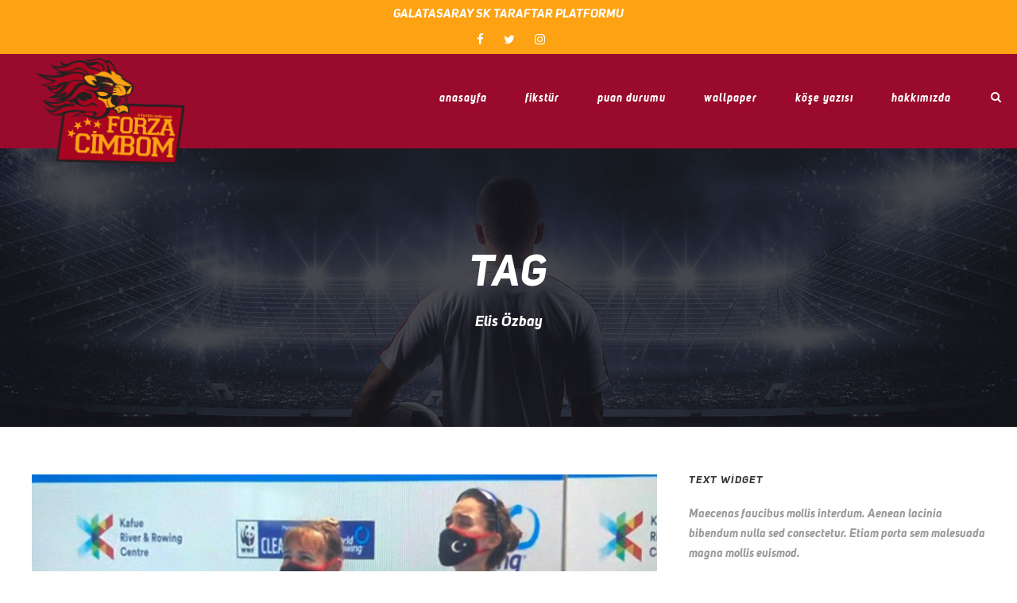

--- FILE ---
content_type: text/html; charset=UTF-8
request_url: https://www.forzacimbom.com/tag/elis-ozbay/
body_size: 12476
content:
<!DOCTYPE html>
<html lang="tr" class="no-js">
<head>
	<meta charset="UTF-8">
	<meta name="viewport" content="width=device-width, initial-scale=1">
	<link rel="profile" href="https://gmpg.org/xfn/11">
	<link rel="pingback" href="https://www.forzacimbom.com/xmlrpc.php">
	<meta name='robots' content='index, follow, max-image-preview:large, max-snippet:-1, max-video-preview:-1' />

	<!-- This site is optimized with the Yoast SEO plugin v20.3 - https://yoast.com/wordpress/plugins/seo/ -->
	<title>Elis Özbay arşivleri - Forza Cimbom!</title>
	<link rel="canonical" href="https://www.forzacimbom.com/tag/elis-ozbay/" />
	<meta property="og:locale" content="tr_TR" />
	<meta property="og:type" content="article" />
	<meta property="og:title" content="Elis Özbay arşivleri - Forza Cimbom!" />
	<meta property="og:url" content="https://www.forzacimbom.com/tag/elis-ozbay/" />
	<meta property="og:site_name" content="Forza Cimbom!" />
	<meta name="twitter:card" content="summary_large_image" />
	<meta name="twitter:site" content="@forzacimbomtr" />
	<script type="application/ld+json" class="yoast-schema-graph">{"@context":"https://schema.org","@graph":[{"@type":"CollectionPage","@id":"https://www.forzacimbom.com/tag/elis-ozbay/","url":"https://www.forzacimbom.com/tag/elis-ozbay/","name":"Elis Özbay arşivleri - Forza Cimbom!","isPartOf":{"@id":"https://www.forzacimbom.com/#website"},"primaryImageOfPage":{"@id":"https://www.forzacimbom.com/tag/elis-ozbay/#primaryimage"},"image":{"@id":"https://www.forzacimbom.com/tag/elis-ozbay/#primaryimage"},"thumbnailUrl":"https://www.forzacimbom.com/wp-content/uploads/2021/07/E6BQ4YMWYAcXPSi.jpg","breadcrumb":{"@id":"https://www.forzacimbom.com/tag/elis-ozbay/#breadcrumb"},"inLanguage":"tr"},{"@type":"ImageObject","inLanguage":"tr","@id":"https://www.forzacimbom.com/tag/elis-ozbay/#primaryimage","url":"https://www.forzacimbom.com/wp-content/uploads/2021/07/E6BQ4YMWYAcXPSi.jpg","contentUrl":"https://www.forzacimbom.com/wp-content/uploads/2021/07/E6BQ4YMWYAcXPSi.jpg","width":996,"height":553},{"@type":"BreadcrumbList","@id":"https://www.forzacimbom.com/tag/elis-ozbay/#breadcrumb","itemListElement":[{"@type":"ListItem","position":1,"name":"Anasayfa","item":"https://www.forzacimbom.com/"},{"@type":"ListItem","position":2,"name":"Elis Özbay"}]},{"@type":"WebSite","@id":"https://www.forzacimbom.com/#website","url":"https://www.forzacimbom.com/","name":"Forza Cimbom","description":"GALATASARAY SK TARAFTAR PLATFORMU","publisher":{"@id":"https://www.forzacimbom.com/#organization"},"potentialAction":[{"@type":"SearchAction","target":{"@type":"EntryPoint","urlTemplate":"https://www.forzacimbom.com/?s={search_term_string}"},"query-input":"required name=search_term_string"}],"inLanguage":"tr"},{"@type":"Organization","@id":"https://www.forzacimbom.com/#organization","name":"FORZA CİMBOM","url":"https://www.forzacimbom.com/","logo":{"@type":"ImageObject","inLanguage":"tr","@id":"https://www.forzacimbom.com/#/schema/logo/image/","url":"https://www.forzacimbom.com/wp-content/uploads/2021/06/foot.png","contentUrl":"https://www.forzacimbom.com/wp-content/uploads/2021/06/foot.png","width":1600,"height":1100,"caption":"FORZA CİMBOM"},"image":{"@id":"https://www.forzacimbom.com/#/schema/logo/image/"},"sameAs":["https://www.facebook.com/forzacimbom","https://twitter.com/forzacimbomtr","https://www.instagram.com/forzacimbomcom/"]}]}</script>
	<!-- / Yoast SEO plugin. -->


<link rel='dns-prefetch' href='//maps.google.com' />
<link rel="alternate" type="application/rss+xml" title="Forza Cimbom! &raquo; akışı" href="https://www.forzacimbom.com/feed/" />
<link rel="alternate" type="application/rss+xml" title="Forza Cimbom! &raquo; yorum akışı" href="https://www.forzacimbom.com/comments/feed/" />
<link rel="alternate" type="application/rss+xml" title="Forza Cimbom! &raquo; Elis Özbay etiket akışı" href="https://www.forzacimbom.com/tag/elis-ozbay/feed/" />
<style id='wp-img-auto-sizes-contain-inline-css' type='text/css'>
img:is([sizes=auto i],[sizes^="auto," i]){contain-intrinsic-size:3000px 1500px}
/*# sourceURL=wp-img-auto-sizes-contain-inline-css */
</style>
<style id='wp-block-library-inline-css' type='text/css'>
:root{--wp-block-synced-color:#7a00df;--wp-block-synced-color--rgb:122,0,223;--wp-bound-block-color:var(--wp-block-synced-color);--wp-editor-canvas-background:#ddd;--wp-admin-theme-color:#007cba;--wp-admin-theme-color--rgb:0,124,186;--wp-admin-theme-color-darker-10:#006ba1;--wp-admin-theme-color-darker-10--rgb:0,107,160.5;--wp-admin-theme-color-darker-20:#005a87;--wp-admin-theme-color-darker-20--rgb:0,90,135;--wp-admin-border-width-focus:2px}@media (min-resolution:192dpi){:root{--wp-admin-border-width-focus:1.5px}}.wp-element-button{cursor:pointer}:root .has-very-light-gray-background-color{background-color:#eee}:root .has-very-dark-gray-background-color{background-color:#313131}:root .has-very-light-gray-color{color:#eee}:root .has-very-dark-gray-color{color:#313131}:root .has-vivid-green-cyan-to-vivid-cyan-blue-gradient-background{background:linear-gradient(135deg,#00d084,#0693e3)}:root .has-purple-crush-gradient-background{background:linear-gradient(135deg,#34e2e4,#4721fb 50%,#ab1dfe)}:root .has-hazy-dawn-gradient-background{background:linear-gradient(135deg,#faaca8,#dad0ec)}:root .has-subdued-olive-gradient-background{background:linear-gradient(135deg,#fafae1,#67a671)}:root .has-atomic-cream-gradient-background{background:linear-gradient(135deg,#fdd79a,#004a59)}:root .has-nightshade-gradient-background{background:linear-gradient(135deg,#330968,#31cdcf)}:root .has-midnight-gradient-background{background:linear-gradient(135deg,#020381,#2874fc)}:root{--wp--preset--font-size--normal:16px;--wp--preset--font-size--huge:42px}.has-regular-font-size{font-size:1em}.has-larger-font-size{font-size:2.625em}.has-normal-font-size{font-size:var(--wp--preset--font-size--normal)}.has-huge-font-size{font-size:var(--wp--preset--font-size--huge)}.has-text-align-center{text-align:center}.has-text-align-left{text-align:left}.has-text-align-right{text-align:right}.has-fit-text{white-space:nowrap!important}#end-resizable-editor-section{display:none}.aligncenter{clear:both}.items-justified-left{justify-content:flex-start}.items-justified-center{justify-content:center}.items-justified-right{justify-content:flex-end}.items-justified-space-between{justify-content:space-between}.screen-reader-text{border:0;clip-path:inset(50%);height:1px;margin:-1px;overflow:hidden;padding:0;position:absolute;width:1px;word-wrap:normal!important}.screen-reader-text:focus{background-color:#ddd;clip-path:none;color:#444;display:block;font-size:1em;height:auto;left:5px;line-height:normal;padding:15px 23px 14px;text-decoration:none;top:5px;width:auto;z-index:100000}html :where(.has-border-color){border-style:solid}html :where([style*=border-top-color]){border-top-style:solid}html :where([style*=border-right-color]){border-right-style:solid}html :where([style*=border-bottom-color]){border-bottom-style:solid}html :where([style*=border-left-color]){border-left-style:solid}html :where([style*=border-width]){border-style:solid}html :where([style*=border-top-width]){border-top-style:solid}html :where([style*=border-right-width]){border-right-style:solid}html :where([style*=border-bottom-width]){border-bottom-style:solid}html :where([style*=border-left-width]){border-left-style:solid}html :where(img[class*=wp-image-]){height:auto;max-width:100%}:where(figure){margin:0 0 1em}html :where(.is-position-sticky){--wp-admin--admin-bar--position-offset:var(--wp-admin--admin-bar--height,0px)}@media screen and (max-width:600px){html :where(.is-position-sticky){--wp-admin--admin-bar--position-offset:0px}}

/*# sourceURL=wp-block-library-inline-css */
</style><style id='wp-block-image-inline-css' type='text/css'>
.wp-block-image>a,.wp-block-image>figure>a{display:inline-block}.wp-block-image img{box-sizing:border-box;height:auto;max-width:100%;vertical-align:bottom}@media not (prefers-reduced-motion){.wp-block-image img.hide{visibility:hidden}.wp-block-image img.show{animation:show-content-image .4s}}.wp-block-image[style*=border-radius] img,.wp-block-image[style*=border-radius]>a{border-radius:inherit}.wp-block-image.has-custom-border img{box-sizing:border-box}.wp-block-image.aligncenter{text-align:center}.wp-block-image.alignfull>a,.wp-block-image.alignwide>a{width:100%}.wp-block-image.alignfull img,.wp-block-image.alignwide img{height:auto;width:100%}.wp-block-image .aligncenter,.wp-block-image .alignleft,.wp-block-image .alignright,.wp-block-image.aligncenter,.wp-block-image.alignleft,.wp-block-image.alignright{display:table}.wp-block-image .aligncenter>figcaption,.wp-block-image .alignleft>figcaption,.wp-block-image .alignright>figcaption,.wp-block-image.aligncenter>figcaption,.wp-block-image.alignleft>figcaption,.wp-block-image.alignright>figcaption{caption-side:bottom;display:table-caption}.wp-block-image .alignleft{float:left;margin:.5em 1em .5em 0}.wp-block-image .alignright{float:right;margin:.5em 0 .5em 1em}.wp-block-image .aligncenter{margin-left:auto;margin-right:auto}.wp-block-image :where(figcaption){margin-bottom:1em;margin-top:.5em}.wp-block-image.is-style-circle-mask img{border-radius:9999px}@supports ((-webkit-mask-image:none) or (mask-image:none)) or (-webkit-mask-image:none){.wp-block-image.is-style-circle-mask img{border-radius:0;-webkit-mask-image:url('data:image/svg+xml;utf8,<svg viewBox="0 0 100 100" xmlns="http://www.w3.org/2000/svg"><circle cx="50" cy="50" r="50"/></svg>');mask-image:url('data:image/svg+xml;utf8,<svg viewBox="0 0 100 100" xmlns="http://www.w3.org/2000/svg"><circle cx="50" cy="50" r="50"/></svg>');mask-mode:alpha;-webkit-mask-position:center;mask-position:center;-webkit-mask-repeat:no-repeat;mask-repeat:no-repeat;-webkit-mask-size:contain;mask-size:contain}}:root :where(.wp-block-image.is-style-rounded img,.wp-block-image .is-style-rounded img){border-radius:9999px}.wp-block-image figure{margin:0}.wp-lightbox-container{display:flex;flex-direction:column;position:relative}.wp-lightbox-container img{cursor:zoom-in}.wp-lightbox-container img:hover+button{opacity:1}.wp-lightbox-container button{align-items:center;backdrop-filter:blur(16px) saturate(180%);background-color:#5a5a5a40;border:none;border-radius:4px;cursor:zoom-in;display:flex;height:20px;justify-content:center;opacity:0;padding:0;position:absolute;right:16px;text-align:center;top:16px;width:20px;z-index:100}@media not (prefers-reduced-motion){.wp-lightbox-container button{transition:opacity .2s ease}}.wp-lightbox-container button:focus-visible{outline:3px auto #5a5a5a40;outline:3px auto -webkit-focus-ring-color;outline-offset:3px}.wp-lightbox-container button:hover{cursor:pointer;opacity:1}.wp-lightbox-container button:focus{opacity:1}.wp-lightbox-container button:focus,.wp-lightbox-container button:hover,.wp-lightbox-container button:not(:hover):not(:active):not(.has-background){background-color:#5a5a5a40;border:none}.wp-lightbox-overlay{box-sizing:border-box;cursor:zoom-out;height:100vh;left:0;overflow:hidden;position:fixed;top:0;visibility:hidden;width:100%;z-index:100000}.wp-lightbox-overlay .close-button{align-items:center;cursor:pointer;display:flex;justify-content:center;min-height:40px;min-width:40px;padding:0;position:absolute;right:calc(env(safe-area-inset-right) + 16px);top:calc(env(safe-area-inset-top) + 16px);z-index:5000000}.wp-lightbox-overlay .close-button:focus,.wp-lightbox-overlay .close-button:hover,.wp-lightbox-overlay .close-button:not(:hover):not(:active):not(.has-background){background:none;border:none}.wp-lightbox-overlay .lightbox-image-container{height:var(--wp--lightbox-container-height);left:50%;overflow:hidden;position:absolute;top:50%;transform:translate(-50%,-50%);transform-origin:top left;width:var(--wp--lightbox-container-width);z-index:9999999999}.wp-lightbox-overlay .wp-block-image{align-items:center;box-sizing:border-box;display:flex;height:100%;justify-content:center;margin:0;position:relative;transform-origin:0 0;width:100%;z-index:3000000}.wp-lightbox-overlay .wp-block-image img{height:var(--wp--lightbox-image-height);min-height:var(--wp--lightbox-image-height);min-width:var(--wp--lightbox-image-width);width:var(--wp--lightbox-image-width)}.wp-lightbox-overlay .wp-block-image figcaption{display:none}.wp-lightbox-overlay button{background:none;border:none}.wp-lightbox-overlay .scrim{background-color:#fff;height:100%;opacity:.9;position:absolute;width:100%;z-index:2000000}.wp-lightbox-overlay.active{visibility:visible}@media not (prefers-reduced-motion){.wp-lightbox-overlay.active{animation:turn-on-visibility .25s both}.wp-lightbox-overlay.active img{animation:turn-on-visibility .35s both}.wp-lightbox-overlay.show-closing-animation:not(.active){animation:turn-off-visibility .35s both}.wp-lightbox-overlay.show-closing-animation:not(.active) img{animation:turn-off-visibility .25s both}.wp-lightbox-overlay.zoom.active{animation:none;opacity:1;visibility:visible}.wp-lightbox-overlay.zoom.active .lightbox-image-container{animation:lightbox-zoom-in .4s}.wp-lightbox-overlay.zoom.active .lightbox-image-container img{animation:none}.wp-lightbox-overlay.zoom.active .scrim{animation:turn-on-visibility .4s forwards}.wp-lightbox-overlay.zoom.show-closing-animation:not(.active){animation:none}.wp-lightbox-overlay.zoom.show-closing-animation:not(.active) .lightbox-image-container{animation:lightbox-zoom-out .4s}.wp-lightbox-overlay.zoom.show-closing-animation:not(.active) .lightbox-image-container img{animation:none}.wp-lightbox-overlay.zoom.show-closing-animation:not(.active) .scrim{animation:turn-off-visibility .4s forwards}}@keyframes show-content-image{0%{visibility:hidden}99%{visibility:hidden}to{visibility:visible}}@keyframes turn-on-visibility{0%{opacity:0}to{opacity:1}}@keyframes turn-off-visibility{0%{opacity:1;visibility:visible}99%{opacity:0;visibility:visible}to{opacity:0;visibility:hidden}}@keyframes lightbox-zoom-in{0%{transform:translate(calc((-100vw + var(--wp--lightbox-scrollbar-width))/2 + var(--wp--lightbox-initial-left-position)),calc(-50vh + var(--wp--lightbox-initial-top-position))) scale(var(--wp--lightbox-scale))}to{transform:translate(-50%,-50%) scale(1)}}@keyframes lightbox-zoom-out{0%{transform:translate(-50%,-50%) scale(1);visibility:visible}99%{visibility:visible}to{transform:translate(calc((-100vw + var(--wp--lightbox-scrollbar-width))/2 + var(--wp--lightbox-initial-left-position)),calc(-50vh + var(--wp--lightbox-initial-top-position))) scale(var(--wp--lightbox-scale));visibility:hidden}}
/*# sourceURL=https://www.forzacimbom.com/wp-includes/blocks/image/style.min.css */
</style>
<style id='wp-block-paragraph-inline-css' type='text/css'>
.is-small-text{font-size:.875em}.is-regular-text{font-size:1em}.is-large-text{font-size:2.25em}.is-larger-text{font-size:3em}.has-drop-cap:not(:focus):first-letter{float:left;font-size:8.4em;font-style:normal;font-weight:100;line-height:.68;margin:.05em .1em 0 0;text-transform:uppercase}body.rtl .has-drop-cap:not(:focus):first-letter{float:none;margin-left:.1em}p.has-drop-cap.has-background{overflow:hidden}:root :where(p.has-background){padding:1.25em 2.375em}:where(p.has-text-color:not(.has-link-color)) a{color:inherit}p.has-text-align-left[style*="writing-mode:vertical-lr"],p.has-text-align-right[style*="writing-mode:vertical-rl"]{rotate:180deg}
/*# sourceURL=https://www.forzacimbom.com/wp-includes/blocks/paragraph/style.min.css */
</style>
<style id='global-styles-inline-css' type='text/css'>
:root{--wp--preset--aspect-ratio--square: 1;--wp--preset--aspect-ratio--4-3: 4/3;--wp--preset--aspect-ratio--3-4: 3/4;--wp--preset--aspect-ratio--3-2: 3/2;--wp--preset--aspect-ratio--2-3: 2/3;--wp--preset--aspect-ratio--16-9: 16/9;--wp--preset--aspect-ratio--9-16: 9/16;--wp--preset--color--black: #000000;--wp--preset--color--cyan-bluish-gray: #abb8c3;--wp--preset--color--white: #ffffff;--wp--preset--color--pale-pink: #f78da7;--wp--preset--color--vivid-red: #cf2e2e;--wp--preset--color--luminous-vivid-orange: #ff6900;--wp--preset--color--luminous-vivid-amber: #fcb900;--wp--preset--color--light-green-cyan: #7bdcb5;--wp--preset--color--vivid-green-cyan: #00d084;--wp--preset--color--pale-cyan-blue: #8ed1fc;--wp--preset--color--vivid-cyan-blue: #0693e3;--wp--preset--color--vivid-purple: #9b51e0;--wp--preset--gradient--vivid-cyan-blue-to-vivid-purple: linear-gradient(135deg,rgb(6,147,227) 0%,rgb(155,81,224) 100%);--wp--preset--gradient--light-green-cyan-to-vivid-green-cyan: linear-gradient(135deg,rgb(122,220,180) 0%,rgb(0,208,130) 100%);--wp--preset--gradient--luminous-vivid-amber-to-luminous-vivid-orange: linear-gradient(135deg,rgb(252,185,0) 0%,rgb(255,105,0) 100%);--wp--preset--gradient--luminous-vivid-orange-to-vivid-red: linear-gradient(135deg,rgb(255,105,0) 0%,rgb(207,46,46) 100%);--wp--preset--gradient--very-light-gray-to-cyan-bluish-gray: linear-gradient(135deg,rgb(238,238,238) 0%,rgb(169,184,195) 100%);--wp--preset--gradient--cool-to-warm-spectrum: linear-gradient(135deg,rgb(74,234,220) 0%,rgb(151,120,209) 20%,rgb(207,42,186) 40%,rgb(238,44,130) 60%,rgb(251,105,98) 80%,rgb(254,248,76) 100%);--wp--preset--gradient--blush-light-purple: linear-gradient(135deg,rgb(255,206,236) 0%,rgb(152,150,240) 100%);--wp--preset--gradient--blush-bordeaux: linear-gradient(135deg,rgb(254,205,165) 0%,rgb(254,45,45) 50%,rgb(107,0,62) 100%);--wp--preset--gradient--luminous-dusk: linear-gradient(135deg,rgb(255,203,112) 0%,rgb(199,81,192) 50%,rgb(65,88,208) 100%);--wp--preset--gradient--pale-ocean: linear-gradient(135deg,rgb(255,245,203) 0%,rgb(182,227,212) 50%,rgb(51,167,181) 100%);--wp--preset--gradient--electric-grass: linear-gradient(135deg,rgb(202,248,128) 0%,rgb(113,206,126) 100%);--wp--preset--gradient--midnight: linear-gradient(135deg,rgb(2,3,129) 0%,rgb(40,116,252) 100%);--wp--preset--font-size--small: 13px;--wp--preset--font-size--medium: 20px;--wp--preset--font-size--large: 36px;--wp--preset--font-size--x-large: 42px;--wp--preset--spacing--20: 0.44rem;--wp--preset--spacing--30: 0.67rem;--wp--preset--spacing--40: 1rem;--wp--preset--spacing--50: 1.5rem;--wp--preset--spacing--60: 2.25rem;--wp--preset--spacing--70: 3.38rem;--wp--preset--spacing--80: 5.06rem;--wp--preset--shadow--natural: 6px 6px 9px rgba(0, 0, 0, 0.2);--wp--preset--shadow--deep: 12px 12px 50px rgba(0, 0, 0, 0.4);--wp--preset--shadow--sharp: 6px 6px 0px rgba(0, 0, 0, 0.2);--wp--preset--shadow--outlined: 6px 6px 0px -3px rgb(255, 255, 255), 6px 6px rgb(0, 0, 0);--wp--preset--shadow--crisp: 6px 6px 0px rgb(0, 0, 0);}:where(.is-layout-flex){gap: 0.5em;}:where(.is-layout-grid){gap: 0.5em;}body .is-layout-flex{display: flex;}.is-layout-flex{flex-wrap: wrap;align-items: center;}.is-layout-flex > :is(*, div){margin: 0;}body .is-layout-grid{display: grid;}.is-layout-grid > :is(*, div){margin: 0;}:where(.wp-block-columns.is-layout-flex){gap: 2em;}:where(.wp-block-columns.is-layout-grid){gap: 2em;}:where(.wp-block-post-template.is-layout-flex){gap: 1.25em;}:where(.wp-block-post-template.is-layout-grid){gap: 1.25em;}.has-black-color{color: var(--wp--preset--color--black) !important;}.has-cyan-bluish-gray-color{color: var(--wp--preset--color--cyan-bluish-gray) !important;}.has-white-color{color: var(--wp--preset--color--white) !important;}.has-pale-pink-color{color: var(--wp--preset--color--pale-pink) !important;}.has-vivid-red-color{color: var(--wp--preset--color--vivid-red) !important;}.has-luminous-vivid-orange-color{color: var(--wp--preset--color--luminous-vivid-orange) !important;}.has-luminous-vivid-amber-color{color: var(--wp--preset--color--luminous-vivid-amber) !important;}.has-light-green-cyan-color{color: var(--wp--preset--color--light-green-cyan) !important;}.has-vivid-green-cyan-color{color: var(--wp--preset--color--vivid-green-cyan) !important;}.has-pale-cyan-blue-color{color: var(--wp--preset--color--pale-cyan-blue) !important;}.has-vivid-cyan-blue-color{color: var(--wp--preset--color--vivid-cyan-blue) !important;}.has-vivid-purple-color{color: var(--wp--preset--color--vivid-purple) !important;}.has-black-background-color{background-color: var(--wp--preset--color--black) !important;}.has-cyan-bluish-gray-background-color{background-color: var(--wp--preset--color--cyan-bluish-gray) !important;}.has-white-background-color{background-color: var(--wp--preset--color--white) !important;}.has-pale-pink-background-color{background-color: var(--wp--preset--color--pale-pink) !important;}.has-vivid-red-background-color{background-color: var(--wp--preset--color--vivid-red) !important;}.has-luminous-vivid-orange-background-color{background-color: var(--wp--preset--color--luminous-vivid-orange) !important;}.has-luminous-vivid-amber-background-color{background-color: var(--wp--preset--color--luminous-vivid-amber) !important;}.has-light-green-cyan-background-color{background-color: var(--wp--preset--color--light-green-cyan) !important;}.has-vivid-green-cyan-background-color{background-color: var(--wp--preset--color--vivid-green-cyan) !important;}.has-pale-cyan-blue-background-color{background-color: var(--wp--preset--color--pale-cyan-blue) !important;}.has-vivid-cyan-blue-background-color{background-color: var(--wp--preset--color--vivid-cyan-blue) !important;}.has-vivid-purple-background-color{background-color: var(--wp--preset--color--vivid-purple) !important;}.has-black-border-color{border-color: var(--wp--preset--color--black) !important;}.has-cyan-bluish-gray-border-color{border-color: var(--wp--preset--color--cyan-bluish-gray) !important;}.has-white-border-color{border-color: var(--wp--preset--color--white) !important;}.has-pale-pink-border-color{border-color: var(--wp--preset--color--pale-pink) !important;}.has-vivid-red-border-color{border-color: var(--wp--preset--color--vivid-red) !important;}.has-luminous-vivid-orange-border-color{border-color: var(--wp--preset--color--luminous-vivid-orange) !important;}.has-luminous-vivid-amber-border-color{border-color: var(--wp--preset--color--luminous-vivid-amber) !important;}.has-light-green-cyan-border-color{border-color: var(--wp--preset--color--light-green-cyan) !important;}.has-vivid-green-cyan-border-color{border-color: var(--wp--preset--color--vivid-green-cyan) !important;}.has-pale-cyan-blue-border-color{border-color: var(--wp--preset--color--pale-cyan-blue) !important;}.has-vivid-cyan-blue-border-color{border-color: var(--wp--preset--color--vivid-cyan-blue) !important;}.has-vivid-purple-border-color{border-color: var(--wp--preset--color--vivid-purple) !important;}.has-vivid-cyan-blue-to-vivid-purple-gradient-background{background: var(--wp--preset--gradient--vivid-cyan-blue-to-vivid-purple) !important;}.has-light-green-cyan-to-vivid-green-cyan-gradient-background{background: var(--wp--preset--gradient--light-green-cyan-to-vivid-green-cyan) !important;}.has-luminous-vivid-amber-to-luminous-vivid-orange-gradient-background{background: var(--wp--preset--gradient--luminous-vivid-amber-to-luminous-vivid-orange) !important;}.has-luminous-vivid-orange-to-vivid-red-gradient-background{background: var(--wp--preset--gradient--luminous-vivid-orange-to-vivid-red) !important;}.has-very-light-gray-to-cyan-bluish-gray-gradient-background{background: var(--wp--preset--gradient--very-light-gray-to-cyan-bluish-gray) !important;}.has-cool-to-warm-spectrum-gradient-background{background: var(--wp--preset--gradient--cool-to-warm-spectrum) !important;}.has-blush-light-purple-gradient-background{background: var(--wp--preset--gradient--blush-light-purple) !important;}.has-blush-bordeaux-gradient-background{background: var(--wp--preset--gradient--blush-bordeaux) !important;}.has-luminous-dusk-gradient-background{background: var(--wp--preset--gradient--luminous-dusk) !important;}.has-pale-ocean-gradient-background{background: var(--wp--preset--gradient--pale-ocean) !important;}.has-electric-grass-gradient-background{background: var(--wp--preset--gradient--electric-grass) !important;}.has-midnight-gradient-background{background: var(--wp--preset--gradient--midnight) !important;}.has-small-font-size{font-size: var(--wp--preset--font-size--small) !important;}.has-medium-font-size{font-size: var(--wp--preset--font-size--medium) !important;}.has-large-font-size{font-size: var(--wp--preset--font-size--large) !important;}.has-x-large-font-size{font-size: var(--wp--preset--font-size--x-large) !important;}
/*# sourceURL=global-styles-inline-css */
</style>

<style id='classic-theme-styles-inline-css' type='text/css'>
/*! This file is auto-generated */
.wp-block-button__link{color:#fff;background-color:#32373c;border-radius:9999px;box-shadow:none;text-decoration:none;padding:calc(.667em + 2px) calc(1.333em + 2px);font-size:1.125em}.wp-block-file__button{background:#32373c;color:#fff;text-decoration:none}
/*# sourceURL=/wp-includes/css/classic-themes.min.css */
</style>
<link rel='stylesheet' id='contact-form-7-css' href='https://www.forzacimbom.com/wp-content/plugins/contact-form-7/includes/css/styles.css?ver=5.7.4' type='text/css' media='all' />
<link rel='stylesheet' id='font-awesome-css' href='https://www.forzacimbom.com/wp-content/plugins/goodlayers-core/plugins/fontawesome/font-awesome.css?ver=6.9' type='text/css' media='all' />
<link rel='stylesheet' id='fa5-css' href='https://www.forzacimbom.com/wp-content/plugins/goodlayers-core/plugins/fa5/fa5.css?ver=6.9' type='text/css' media='all' />
<link rel='stylesheet' id='elegant-font-css' href='https://www.forzacimbom.com/wp-content/plugins/goodlayers-core/plugins/elegant/elegant-font.css?ver=6.9' type='text/css' media='all' />
<link rel='stylesheet' id='ionicons-css' href='https://www.forzacimbom.com/wp-content/plugins/goodlayers-core/plugins/ionicons/ionicons.css?ver=6.9' type='text/css' media='all' />
<link rel='stylesheet' id='simple-line-icons-css' href='https://www.forzacimbom.com/wp-content/plugins/goodlayers-core/plugins/simpleline/simpleline.css?ver=6.9' type='text/css' media='all' />
<link rel='stylesheet' id='gdlr-core-plugin-css' href='https://www.forzacimbom.com/wp-content/plugins/goodlayers-core/plugins/style.css?ver=1625143519' type='text/css' media='all' />
<link rel='stylesheet' id='gdlr-core-page-builder-css' href='https://www.forzacimbom.com/wp-content/plugins/goodlayers-core/include/css/page-builder.css?ver=6.9' type='text/css' media='all' />
<link rel='stylesheet' id='rs-plugin-settings-css' href='https://www.forzacimbom.com/wp-content/plugins/revslider/public/assets/css/rs6.css?ver=6.4.6' type='text/css' media='all' />
<style id='rs-plugin-settings-inline-css' type='text/css'>
#rs-demo-id {}
/*# sourceURL=rs-plugin-settings-inline-css */
</style>
<link rel='stylesheet' id='dashicons-css' href='https://www.forzacimbom.com/wp-includes/css/dashicons.min.css?ver=6.9' type='text/css' media='all' />
<link rel='stylesheet' id='sportspress-general-css' href='//www.forzacimbom.com/wp-content/plugins/sportspress/assets/css/sportspress.css?ver=2.7.16' type='text/css' media='all' />
<link rel='stylesheet' id='sportspress-icons-css' href='//www.forzacimbom.com/wp-content/plugins/sportspress/assets/css/icons.css?ver=2.7' type='text/css' media='all' />
<link rel='stylesheet' id='bigslam-style-core-css' href='https://www.forzacimbom.com/wp-content/themes/bigslam/css/style-core.css?ver=6.9' type='text/css' media='all' />
<link rel='stylesheet' id='bigslam-custom-style-css' href='https://www.forzacimbom.com/wp-content/uploads/bigslam-style-custom.css?1625143520&#038;ver=6.9' type='text/css' media='all' />
<link rel='stylesheet' id='wpgmp-frontend_css-css' href='https://www.forzacimbom.com/wp-content/plugins/wp-google-map-plugin/assets/css/frontend.css?ver=6.9' type='text/css' media='all' />
<style type="text/css"></style><script type="text/javascript" src="https://www.forzacimbom.com/wp-includes/js/jquery/jquery.min.js?ver=3.7.1" id="jquery-core-js"></script>
<script type="text/javascript" src="https://www.forzacimbom.com/wp-includes/js/jquery/jquery-migrate.min.js?ver=3.4.1" id="jquery-migrate-js"></script>
<script type="text/javascript" src="https://www.forzacimbom.com/wp-content/plugins/revslider/public/assets/js/rbtools.min.js?ver=6.4.4" id="tp-tools-js"></script>
<script type="text/javascript" src="https://www.forzacimbom.com/wp-content/plugins/revslider/public/assets/js/rs6.min.js?ver=6.4.6" id="revmin-js"></script>
<link rel="https://api.w.org/" href="https://www.forzacimbom.com/wp-json/" /><link rel="alternate" title="JSON" type="application/json" href="https://www.forzacimbom.com/wp-json/wp/v2/tags/457" /><link rel="EditURI" type="application/rsd+xml" title="RSD" href="https://www.forzacimbom.com/xmlrpc.php?rsd" />
<meta name="generator" content="WordPress 6.9" />
<meta name="generator" content="SportsPress 2.7.16" />
<style type="text/css">.recentcomments a{display:inline !important;padding:0 !important;margin:0 !important;}</style><meta name="generator" content="Powered by Slider Revolution 6.4.6 - responsive, Mobile-Friendly Slider Plugin for WordPress with comfortable drag and drop interface." />
<link rel="icon" href="https://www.forzacimbom.com/wp-content/uploads/2021/06/cropped-logosa-32x32.png" sizes="32x32" />
<link rel="icon" href="https://www.forzacimbom.com/wp-content/uploads/2021/06/cropped-logosa-192x192.png" sizes="192x192" />
<link rel="apple-touch-icon" href="https://www.forzacimbom.com/wp-content/uploads/2021/06/cropped-logosa-180x180.png" />
<meta name="msapplication-TileImage" content="https://www.forzacimbom.com/wp-content/uploads/2021/06/cropped-logosa-270x270.png" />
<script type="text/javascript">function setREVStartSize(e){
			//window.requestAnimationFrame(function() {				 
				window.RSIW = window.RSIW===undefined ? window.innerWidth : window.RSIW;	
				window.RSIH = window.RSIH===undefined ? window.innerHeight : window.RSIH;	
				try {								
					var pw = document.getElementById(e.c).parentNode.offsetWidth,
						newh;
					pw = pw===0 || isNaN(pw) ? window.RSIW : pw;
					e.tabw = e.tabw===undefined ? 0 : parseInt(e.tabw);
					e.thumbw = e.thumbw===undefined ? 0 : parseInt(e.thumbw);
					e.tabh = e.tabh===undefined ? 0 : parseInt(e.tabh);
					e.thumbh = e.thumbh===undefined ? 0 : parseInt(e.thumbh);
					e.tabhide = e.tabhide===undefined ? 0 : parseInt(e.tabhide);
					e.thumbhide = e.thumbhide===undefined ? 0 : parseInt(e.thumbhide);
					e.mh = e.mh===undefined || e.mh=="" || e.mh==="auto" ? 0 : parseInt(e.mh,0);		
					if(e.layout==="fullscreen" || e.l==="fullscreen") 						
						newh = Math.max(e.mh,window.RSIH);					
					else{					
						e.gw = Array.isArray(e.gw) ? e.gw : [e.gw];
						for (var i in e.rl) if (e.gw[i]===undefined || e.gw[i]===0) e.gw[i] = e.gw[i-1];					
						e.gh = e.el===undefined || e.el==="" || (Array.isArray(e.el) && e.el.length==0)? e.gh : e.el;
						e.gh = Array.isArray(e.gh) ? e.gh : [e.gh];
						for (var i in e.rl) if (e.gh[i]===undefined || e.gh[i]===0) e.gh[i] = e.gh[i-1];
											
						var nl = new Array(e.rl.length),
							ix = 0,						
							sl;					
						e.tabw = e.tabhide>=pw ? 0 : e.tabw;
						e.thumbw = e.thumbhide>=pw ? 0 : e.thumbw;
						e.tabh = e.tabhide>=pw ? 0 : e.tabh;
						e.thumbh = e.thumbhide>=pw ? 0 : e.thumbh;					
						for (var i in e.rl) nl[i] = e.rl[i]<window.RSIW ? 0 : e.rl[i];
						sl = nl[0];									
						for (var i in nl) if (sl>nl[i] && nl[i]>0) { sl = nl[i]; ix=i;}															
						var m = pw>(e.gw[ix]+e.tabw+e.thumbw) ? 1 : (pw-(e.tabw+e.thumbw)) / (e.gw[ix]);					
						newh =  (e.gh[ix] * m) + (e.tabh + e.thumbh);
					}				
					if(window.rs_init_css===undefined) window.rs_init_css = document.head.appendChild(document.createElement("style"));					
					document.getElementById(e.c).height = newh+"px";
					window.rs_init_css.innerHTML += "#"+e.c+"_wrapper { height: "+newh+"px }";				
				} catch(e){
					console.log("Failure at Presize of Slider:" + e)
				}					   
			//});
		  };</script>
	<!-- Global site tag (gtag.js) - Google Analytics -->
<script async src="https://www.googletagmanager.com/gtag/js?id=G-WK8Q3CQ56F"></script>
<script>
  window.dataLayer = window.dataLayer || [];
  function gtag(){dataLayer.push(arguments);}
  gtag('js', new Date());

  gtag('config', 'G-WK8Q3CQ56F');
</script>
	<!-- Google Tag Manager -->
<script>(function(w,d,s,l,i){w[l]=w[l]||[];w[l].push({'gtm.start':
new Date().getTime(),event:'gtm.js'});var f=d.getElementsByTagName(s)[0],
j=d.createElement(s),dl=l!='dataLayer'?'&l='+l:'';j.async=true;j.src=
'https://www.googletagmanager.com/gtm.js?id='+i+dl;f.parentNode.insertBefore(j,f);
})(window,document,'script','dataLayer','GTM-T76MR8K');</script>
<!-- End Google Tag Manager -->
</head>

<body data-rsssl=1 class="archive tag tag-elis-ozbay tag-457 wp-theme-bigslam gdlr-core-body bigslam-body bigslam-body-front bigslam-full gdlr-core-link-to-lightbox">
	<!-- Google Tag Manager (noscript) -->
<noscript><iframe src="https://www.googletagmanager.com/ns.html?id=GTM-T76MR8K"
height="0" width="0" style="display:none;visibility:hidden"></iframe></noscript>
<!-- End Google Tag Manager (noscript) -->
<div class="bigslam-mobile-header-wrap" ><div class="bigslam-top-bar" ><div class="bigslam-top-bar-background" ></div><div class="bigslam-top-bar-container clearfix bigslam-container " ><div class="bigslam-top-bar-left bigslam-item-pdlr">GALATASARAY SK TARAFTAR PLATFORMU</div><div class="bigslam-top-bar-right bigslam-item-pdlr"><div class="bigslam-top-bar-right-social" ><a href="https://facebook.com/forzacimbom" target="_blank" class="bigslam-top-bar-social-icon" title="facebook" ><i class="fa fa-facebook" ></i></a><a href="https://twitter.com/forzacimbomtr" target="_blank" class="bigslam-top-bar-social-icon" title="twitter" ><i class="fa fa-twitter" ></i></a><a href="https://instagram.com/forzacimbomcom" target="_blank" class="bigslam-top-bar-social-icon" title="instagram" ><i class="fa fa-instagram" ></i></a></div></div></div></div><div class="bigslam-mobile-header bigslam-header-background bigslam-style-slide" id="bigslam-mobile-header" ><div class="bigslam-mobile-header-container bigslam-container" ><div class="bigslam-logo  bigslam-item-pdlr"><div class="bigslam-logo-inner"><a href="https://www.forzacimbom.com/" ><img src="https://www.forzacimbom.com/wp-content/uploads/2021/06/foot.png" alt="" width="1600" height="1100" title="foot" /></a></div></div><div class="bigslam-mobile-menu-right" ><div class="bigslam-main-menu-search" id="bigslam-mobile-top-search" ><i class="fa fa-search" ></i></div><div class="bigslam-top-search-wrap" >
	<div class="bigslam-top-search-close" ></div>

	<div class="bigslam-top-search-row" >
		<div class="bigslam-top-search-cell" >
			<form role="search" method="get" class="search-form" action="https://www.forzacimbom.com/">
	<input type="text" class="search-field bigslam-title-font" placeholder="Search..." value="" name="s">
	<div class="bigslam-top-search-submit"><i class="fa fa-search" ></i></div>
	<input type="submit" class="search-submit" value="Search">
	<div class="bigslam-top-search-close"><i class="icon_close" ></i></div>
</form>
		</div>
	</div>

</div>
<div class="bigslam-mobile-menu" ><a class="bigslam-mm-menu-button bigslam-mobile-menu-button bigslam-mobile-button-hamburger-with-border" href="#bigslam-mobile-menu" ><i class="fa fa-bars" ></i></a><div class="bigslam-mm-menu-wrap bigslam-navigation-font" id="bigslam-mobile-menu" data-slide="right" ><ul id="menu-menu_tr" class="m-menu"><li class="menu-item menu-item-type-post_type menu-item-object-page menu-item-home menu-item-5583"><a href="https://www.forzacimbom.com/">Anasayfa</a></li>
<li class="menu-item menu-item-type-post_type menu-item-object-page menu-item-5584"><a href="https://www.forzacimbom.com/fikstur/">Fikstür</a></li>
<li class="menu-item menu-item-type-post_type menu-item-object-page menu-item-5585"><a href="https://www.forzacimbom.com/puan-durumu/">Puan Durumu</a></li>
<li class="menu-item menu-item-type-post_type menu-item-object-page menu-item-5748"><a href="https://www.forzacimbom.com/wallpaper/">Wallpaper</a></li>
<li class="menu-item menu-item-type-post_type menu-item-object-page menu-item-5586"><a href="https://www.forzacimbom.com/kose-yazisi/">Köşe Yazısı</a></li>
<li class="menu-item menu-item-type-post_type menu-item-object-page menu-item-5592"><a href="https://www.forzacimbom.com/hakkimizda/">Hakkımızda</a></li>
</ul></div></div></div></div></div></div><div class="bigslam-body-outer-wrapper ">
		<div class="bigslam-body-wrapper clearfix  bigslam-with-frame">
	<div class="bigslam-top-bar" ><div class="bigslam-top-bar-background" ></div><div class="bigslam-top-bar-container clearfix bigslam-container " ><div class="bigslam-top-bar-left bigslam-item-pdlr">GALATASARAY SK TARAFTAR PLATFORMU</div><div class="bigslam-top-bar-right bigslam-item-pdlr"><div class="bigslam-top-bar-right-social" ><a href="https://facebook.com/forzacimbom" target="_blank" class="bigslam-top-bar-social-icon" title="facebook" ><i class="fa fa-facebook" ></i></a><a href="https://twitter.com/forzacimbomtr" target="_blank" class="bigslam-top-bar-social-icon" title="twitter" ><i class="fa fa-twitter" ></i></a><a href="https://instagram.com/forzacimbomcom" target="_blank" class="bigslam-top-bar-social-icon" title="instagram" ><i class="fa fa-instagram" ></i></a></div></div></div></div>	
<header class="bigslam-header-wrap bigslam-header-style-plain  bigslam-style-menu-right bigslam-sticky-navigation bigslam-style-fixed" >
	<div class="bigslam-header-background" ></div>
	<div class="bigslam-header-container  bigslam-container">
			
		<div class="bigslam-header-container-inner clearfix">
			<div class="bigslam-logo  bigslam-item-pdlr"><div class="bigslam-logo-inner"><a href="https://www.forzacimbom.com/" ><img src="https://www.forzacimbom.com/wp-content/uploads/2021/06/foot.png" alt="" width="1600" height="1100" title="foot" /></a></div></div>			<div class="bigslam-navigation bigslam-item-pdlr clearfix " >
			<div class="bigslam-main-menu" id="bigslam-main-menu" ><ul id="menu-menu_tr-1" class="sf-menu"><li  class="menu-item menu-item-type-post_type menu-item-object-page menu-item-home menu-item-5583 bigslam-normal-menu"><a href="https://www.forzacimbom.com/">Anasayfa</a></li>
<li  class="menu-item menu-item-type-post_type menu-item-object-page menu-item-5584 bigslam-normal-menu"><a href="https://www.forzacimbom.com/fikstur/">Fikstür</a></li>
<li  class="menu-item menu-item-type-post_type menu-item-object-page menu-item-5585 bigslam-normal-menu"><a href="https://www.forzacimbom.com/puan-durumu/">Puan Durumu</a></li>
<li  class="menu-item menu-item-type-post_type menu-item-object-page menu-item-5748 bigslam-normal-menu"><a href="https://www.forzacimbom.com/wallpaper/">Wallpaper</a></li>
<li  class="menu-item menu-item-type-post_type menu-item-object-page menu-item-5586 bigslam-normal-menu"><a href="https://www.forzacimbom.com/kose-yazisi/">Köşe Yazısı</a></li>
<li  class="menu-item menu-item-type-post_type menu-item-object-page menu-item-5592 bigslam-normal-menu"><a href="https://www.forzacimbom.com/hakkimizda/">Hakkımızda</a></li>
</ul><div class="bigslam-navigation-slide-bar bigslam-style-2" id="bigslam-navigation-slide-bar" ></div></div><div class="bigslam-main-menu-right-wrap clearfix " ><div class="bigslam-main-menu-search" id="bigslam-top-search" ><i class="fa fa-search" ></i></div><div class="bigslam-top-search-wrap" >
	<div class="bigslam-top-search-close" ></div>

	<div class="bigslam-top-search-row" >
		<div class="bigslam-top-search-cell" >
			<form role="search" method="get" class="search-form" action="https://www.forzacimbom.com/">
	<input type="text" class="search-field bigslam-title-font" placeholder="Search..." value="" name="s">
	<div class="bigslam-top-search-submit"><i class="fa fa-search" ></i></div>
	<input type="submit" class="search-submit" value="Search">
	<div class="bigslam-top-search-close"><i class="icon_close" ></i></div>
</form>
		</div>
	</div>

</div>
</div>			</div><!-- bigslam-navigation -->
		</div><!-- bigslam-header-inner -->
	</div><!-- bigslam-header-container -->

	</header><!-- header --><div class="bigslam-page-title-wrap  bigslam-style-medium bigslam-center-align" ><div class="bigslam-header-transparent-substitute" ></div><div class="bigslam-page-title-overlay"  ></div><div class="bigslam-page-title-container bigslam-container" ><div class="bigslam-page-title-content bigslam-item-pdlr"  ><h3 class="bigslam-page-title"  >Tag</h3><div class="bigslam-page-caption"  >Elis Özbay</div></div></div></div>	<div class="bigslam-page-wrapper" id="bigslam-page-wrapper" ><div class="bigslam-content-container bigslam-container"><div class=" bigslam-sidebar-wrap clearfix bigslam-line-height-0 bigslam-sidebar-style-right" ><div class=" bigslam-sidebar-center bigslam-column-40 bigslam-line-height" ><div class="bigslam-content-area" ><div class="gdlr-core-blog-item gdlr-core-item-pdb clearfix  gdlr-core-style-blog-full"  ><div class="gdlr-core-blog-item-holder gdlr-core-js-2 clearfix" data-layout="fitrows" ><div class="gdlr-core-item-list gdlr-core-blog-full  gdlr-core-item-pdlr gdlr-core-style-left" ><div class="gdlr-core-blog-thumbnail gdlr-core-media-image  gdlr-core-opacity-on-hover gdlr-core-zoom-on-hover"  ><a href="https://www.forzacimbom.com/2021/07/11/galatasaray-ve-fenerbahceden-ortak-paylasim/" ><img src="https://www.forzacimbom.com/wp-content/uploads/2021/07/E6BQ4YMWYAcXPSi.jpg" alt="" width="996" height="553" title="E6BQ4YMWYAcXPSi" /></a></div><div class="gdlr-core-blog-date-wrapper gdlr-core-skin-divider"><div class="gdlr-core-blog-date-day gdlr-core-skin-caption">11</div><div class="gdlr-core-blog-date-month gdlr-core-skin-caption">Tem</div><div class="gdlr-core-blog-date-year gdlr-core-skin-caption">2021</div></div><div class="gdlr-core-blog-full-content"><h3 class="gdlr-core-blog-title gdlr-core-skin-title"  ><a href="https://www.forzacimbom.com/2021/07/11/galatasaray-ve-fenerbahceden-ortak-paylasim/" >Galatasaray ve Fenerbahçe&#8217;den ortak paylaşım</a></h3><div class="gdlr-core-blog-info-wrapper gdlr-core-skin-divider" ><span class="gdlr-core-blog-info gdlr-core-blog-info-font gdlr-core-skin-caption gdlr-core-blog-info-date"  ><span class="gdlr-core-head" ><i class="fa fa-clock-o" ></i></span><a href="https://www.forzacimbom.com/2021/07/11/" >11 Temmuz 2021</a></span><span class="gdlr-core-blog-info gdlr-core-blog-info-font gdlr-core-skin-caption gdlr-core-blog-info-author"  ><span class="gdlr-core-head" ><i class="fa fa-user-o" ></i></span><a href="https://www.forzacimbom.com/author/forzacimbom/" title="forzacimbom tarafından yazılan yazılar" rel="author">forzacimbom</a></span><span class="gdlr-core-blog-info gdlr-core-blog-info-font gdlr-core-skin-caption gdlr-core-blog-info-category"  ><span class="gdlr-core-head" ><i class="icon_folder-alt" ></i></span><a href="https://www.forzacimbom.com/category/haber/" rel="tag">Haber</a></span></div><div class="gdlr-core-blog-content clearfix" >Fenerbahçe ve Galatasaray, 23 Yaş Altı Dünya Şampiyonası&#8217;nda altın madalya kazanan milli kürekçiler Mervenur Uslu ve Elis Özbay&#8217;ı tebrik etti. &#8220;Ortak güçle zafere ulaşan milli sporcularımızı kutluyoruz.&#8221;<div class="clear"></div><a class="gdlr-core-excerpt-read-more gdlr-core-button gdlr-core-rectangle" href="https://www.forzacimbom.com/2021/07/11/galatasaray-ve-fenerbahceden-ortak-paylasim/" >Read More</a></div></div></div></div></div></div></div><div class=" bigslam-sidebar-right bigslam-column-20 bigslam-line-height bigslam-line-height" ><div class="bigslam-sidebar-area bigslam-item-pdlr" ><div id="text-9" class="widget widget_text bigslam-widget"><h3 class="bigslam-widget-title">Text Widget</h3>			<div class="textwidget">Maecenas faucibus mollis interdum. Aenean lacinia bibendum nulla sed consectetur. Etiam porta sem malesuada magna mollis euismod.</div>
		</div><div id="recent-comments-6" class="widget widget_recent_comments bigslam-widget"><h3 class="bigslam-widget-title">Son yorumlar</h3><ul id="recentcomments"></ul></div><div id="tag_cloud-4" class="widget widget_tag_cloud bigslam-widget"><h3 class="bigslam-widget-title">Tag Cloud</h3><div class="tagcloud"><a href="https://www.forzacimbom.com/tag/aanholt/" class="tag-cloud-link tag-link-443 tag-link-position-1" style="font-size: 8pt;" aria-label="aanholt (5 öge)">aanholt</a>
<a href="https://www.forzacimbom.com/tag/arda-turan/" class="tag-cloud-link tag-link-165 tag-link-position-2" style="font-size: 8.9882352941176pt;" aria-label="arda turan (7 öge)">arda turan</a>
<a href="https://www.forzacimbom.com/tag/baris-alper-yilmaz/" class="tag-cloud-link tag-link-254 tag-link-position-3" style="font-size: 8pt;" aria-label="barış alper yılmaz (5 öge)">barış alper yılmaz</a>
<a href="https://www.forzacimbom.com/tag/benfica/" class="tag-cloud-link tag-link-112 tag-link-position-4" style="font-size: 8.5764705882353pt;" aria-label="benfica (6 öge)">benfica</a>
<a href="https://www.forzacimbom.com/tag/besiktas/" class="tag-cloud-link tag-link-184 tag-link-position-5" style="font-size: 9.8117647058824pt;" aria-label="beşiktaş (9 öge)">beşiktaş</a>
<a href="https://www.forzacimbom.com/tag/burak-elmas/" class="tag-cloud-link tag-link-102 tag-link-position-6" style="font-size: 12.282352941176pt;" aria-label="burak elmas (19 öge)">burak elmas</a>
<a href="https://www.forzacimbom.com/tag/cicaldau/" class="tag-cloud-link tag-link-608 tag-link-position-7" style="font-size: 8.5764705882353pt;" aria-label="Cicaldau (6 öge)">Cicaldau</a>
<a href="https://www.forzacimbom.com/tag/diagne/" class="tag-cloud-link tag-link-204 tag-link-position-8" style="font-size: 9.8117647058824pt;" aria-label="diagne (9 öge)">diagne</a>
<a href="https://www.forzacimbom.com/tag/diagne-west-bromwich/" class="tag-cloud-link tag-link-419 tag-link-position-9" style="font-size: 8pt;" aria-label="diagne west bromwich (5 öge)">diagne west bromwich</a>
<a href="https://www.forzacimbom.com/tag/emre-akbaba/" class="tag-cloud-link tag-link-166 tag-link-position-10" style="font-size: 8.5764705882353pt;" aria-label="emre akbaba (6 öge)">emre akbaba</a>
<a href="https://www.forzacimbom.com/tag/eren-aydin/" class="tag-cloud-link tag-link-297 tag-link-position-11" style="font-size: 8.9882352941176pt;" aria-label="eren aydın (7 öge)">eren aydın</a>
<a href="https://www.forzacimbom.com/tag/falcao/" class="tag-cloud-link tag-link-196 tag-link-position-12" style="font-size: 10.717647058824pt;" aria-label="falcao (12 öge)">falcao</a>
<a href="https://www.forzacimbom.com/tag/falcao-transfer/" class="tag-cloud-link tag-link-330 tag-link-position-13" style="font-size: 8pt;" aria-label="falcao transfer (5 öge)">falcao transfer</a>
<a href="https://www.forzacimbom.com/tag/fatih-terim/" class="tag-cloud-link tag-link-94 tag-link-position-14" style="font-size: 18.458823529412pt;" aria-label="fatih terim (111 öge)">fatih terim</a>
<a href="https://www.forzacimbom.com/tag/fatih-terim-gedson/" class="tag-cloud-link tag-link-626 tag-link-position-15" style="font-size: 8pt;" aria-label="fatih terim gedson (5 öge)">fatih terim gedson</a>
<a href="https://www.forzacimbom.com/tag/fenerbahce-2/" class="tag-cloud-link tag-link-160 tag-link-position-16" style="font-size: 10.470588235294pt;" aria-label="fenerbahçe (11 öge)">fenerbahçe</a>
<a href="https://www.forzacimbom.com/tag/forzacimbom/" class="tag-cloud-link tag-link-191 tag-link-position-17" style="font-size: 18.705882352941pt;" aria-label="forzacimbom (120 öge)">forzacimbom</a>
<a href="https://www.forzacimbom.com/tag/forza-cimbom/" class="tag-cloud-link tag-link-192 tag-link-position-18" style="font-size: 18.788235294118pt;" aria-label="forza cimbom (122 öge)">forza cimbom</a>
<a href="https://www.forzacimbom.com/tag/forzacimbom-com/" class="tag-cloud-link tag-link-195 tag-link-position-19" style="font-size: 18.623529411765pt;" aria-label="forzacimbom.com (117 öge)">forzacimbom.com</a>
<a href="https://www.forzacimbom.com/tag/forzacimbomcom/" class="tag-cloud-link tag-link-194 tag-link-position-20" style="font-size: 18.705882352941pt;" aria-label="forzacimbomcom (120 öge)">forzacimbomcom</a>
<a href="https://www.forzacimbom.com/tag/forzacimbomtr/" class="tag-cloud-link tag-link-193 tag-link-position-21" style="font-size: 18.705882352941pt;" aria-label="forzacimbomtr (120 öge)">forzacimbomtr</a>
<a href="https://www.forzacimbom.com/tag/galatasaray/" class="tag-cloud-link tag-link-81 tag-link-position-22" style="font-size: 22pt;" aria-label="galatasaray (299 öge)">galatasaray</a>
<a href="https://www.forzacimbom.com/tag/galatasaray-gedson/" class="tag-cloud-link tag-link-333 tag-link-position-23" style="font-size: 9.8117647058824pt;" aria-label="galatasaray gedson (9 öge)">galatasaray gedson</a>
<a href="https://www.forzacimbom.com/tag/galatasaray-haberleri/" class="tag-cloud-link tag-link-376 tag-link-position-24" style="font-size: 12.776470588235pt;" aria-label="galatasaray haberleri (22 öge)">galatasaray haberleri</a>
<a href="https://www.forzacimbom.com/tag/galatasaray-psv/" class="tag-cloud-link tag-link-217 tag-link-position-25" style="font-size: 12.447058823529pt;" aria-label="galatasaray psv (20 öge)">galatasaray psv</a>
<a href="https://www.forzacimbom.com/tag/galatasaray-psv-maci/" class="tag-cloud-link tag-link-221 tag-link-position-26" style="font-size: 8pt;" aria-label="galatasaray psv maçı (5 öge)">galatasaray psv maçı</a>
<a href="https://www.forzacimbom.com/tag/galatasaray-randers/" class="tag-cloud-link tag-link-705 tag-link-position-27" style="font-size: 8.5764705882353pt;" aria-label="galatasaray randers (6 öge)">galatasaray randers</a>
<a href="https://www.forzacimbom.com/tag/galatasaray-son-dakika/" class="tag-cloud-link tag-link-190 tag-link-position-28" style="font-size: 8.5764705882353pt;" aria-label="galatasaray son dakika (6 öge)">galatasaray son dakika</a>
<a href="https://www.forzacimbom.com/tag/galatasaray-transfer/" class="tag-cloud-link tag-link-99 tag-link-position-29" style="font-size: 19.2pt;" aria-label="galatasaray transfer (136 öge)">galatasaray transfer</a>
<a href="https://www.forzacimbom.com/tag/galatasaray-transfer-haberleri/" class="tag-cloud-link tag-link-100 tag-link-position-30" style="font-size: 19.694117647059pt;" aria-label="galatasaray transfer haberleri (158 öge)">galatasaray transfer haberleri</a>
<a href="https://www.forzacimbom.com/tag/galatasaray-sampiyonlar-ligi/" class="tag-cloud-link tag-link-216 tag-link-position-31" style="font-size: 17.141176470588pt;" aria-label="galatasaray şampiyonlar ligi (76 öge)">galatasaray şampiyonlar ligi</a>
<a href="https://www.forzacimbom.com/tag/gedson/" class="tag-cloud-link tag-link-110 tag-link-position-32" style="font-size: 12.611764705882pt;" aria-label="gedson (21 öge)">gedson</a>
<a href="https://www.forzacimbom.com/tag/gedson-benfica/" class="tag-cloud-link tag-link-251 tag-link-position-33" style="font-size: 9.8117647058824pt;" aria-label="gedson benfica (9 öge)">gedson benfica</a>
<a href="https://www.forzacimbom.com/tag/gedson-fernandes/" class="tag-cloud-link tag-link-111 tag-link-position-34" style="font-size: 11.952941176471pt;" aria-label="gedson fernandes (17 öge)">gedson fernandes</a>
<a href="https://www.forzacimbom.com/tag/gedson-fernandes-transferinde-son-durum/" class="tag-cloud-link tag-link-252 tag-link-position-35" style="font-size: 8pt;" aria-label="gedson fernandes transferinde son durum (5 öge)">gedson fernandes transferinde son durum</a>
<a href="https://www.forzacimbom.com/tag/kulupler-birligi/" class="tag-cloud-link tag-link-384 tag-link-position-36" style="font-size: 8pt;" aria-label="kulüpler birliği (5 öge)">kulüpler birliği</a>
<a href="https://www.forzacimbom.com/tag/marcao/" class="tag-cloud-link tag-link-171 tag-link-position-37" style="font-size: 9.4pt;" aria-label="marcao (8 öge)">marcao</a>
<a href="https://www.forzacimbom.com/tag/marcao-kerem/" class="tag-cloud-link tag-link-722 tag-link-position-38" style="font-size: 8.5764705882353pt;" aria-label="marcao kerem (6 öge)">marcao kerem</a>
<a href="https://www.forzacimbom.com/tag/morutan/" class="tag-cloud-link tag-link-285 tag-link-position-39" style="font-size: 10.717647058824pt;" aria-label="morutan (12 öge)">morutan</a>
<a href="https://www.forzacimbom.com/tag/morutan-galatasaray/" class="tag-cloud-link tag-link-295 tag-link-position-40" style="font-size: 9.4pt;" aria-label="morutan galatasaray (8 öge)">morutan galatasaray</a>
<a href="https://www.forzacimbom.com/tag/muslera/" class="tag-cloud-link tag-link-268 tag-link-position-41" style="font-size: 8.5764705882353pt;" aria-label="muslera (6 öge)">muslera</a>
<a href="https://www.forzacimbom.com/tag/psv/" class="tag-cloud-link tag-link-85 tag-link-position-42" style="font-size: 8.9882352941176pt;" aria-label="psv (7 öge)">psv</a>
<a href="https://www.forzacimbom.com/tag/taylan-antalyali/" class="tag-cloud-link tag-link-123 tag-link-position-43" style="font-size: 8.9882352941176pt;" aria-label="taylan antalyalı (7 öge)">taylan antalyalı</a>
<a href="https://www.forzacimbom.com/tag/tff/" class="tag-cloud-link tag-link-179 tag-link-position-44" style="font-size: 9.4pt;" aria-label="tff (8 öge)">tff</a>
<a href="https://www.forzacimbom.com/tag/transfer/" class="tag-cloud-link tag-link-98 tag-link-position-45" style="font-size: 11.705882352941pt;" aria-label="transfer (16 öge)">transfer</a></div>
</div></div></div></div></div></div><footer><div class="bigslam-footer-wrapper" ><div class="bigslam-footer-container bigslam-container clearfix" ><div class="bigslam-footer-column bigslam-item-pdlr bigslam-column-60" ><div id="text-11" class="widget widget_text bigslam-widget">			<div class="textwidget"></div>
		</div></div></div></div><div class="bigslam-copyright-wrapper" ><div class="bigslam-copyright-container bigslam-container"><div class="bigslam-copyright-text bigslam-item-pdlr">Copyright 2021 FORZA CİMBOM , All Right Reserved</div></div></div></footer></div></div><a href="#bigslam-top-anchor" class="bigslam-footer-back-to-top-button" id="bigslam-footer-back-to-top-button"><i class="fa fa-angle-up" ></i></a>
<script type="speculationrules">
{"prefetch":[{"source":"document","where":{"and":[{"href_matches":"/*"},{"not":{"href_matches":["/wp-*.php","/wp-admin/*","/wp-content/uploads/*","/wp-content/*","/wp-content/plugins/*","/wp-content/themes/bigslam/*","/*\\?(.+)"]}},{"not":{"selector_matches":"a[rel~=\"nofollow\"]"}},{"not":{"selector_matches":".no-prefetch, .no-prefetch a"}}]},"eagerness":"conservative"}]}
</script>
<script type="text/javascript" src="https://www.forzacimbom.com/wp-content/plugins/contact-form-7/includes/swv/js/index.js?ver=5.7.4" id="swv-js"></script>
<script type="text/javascript" id="contact-form-7-js-extra">
/* <![CDATA[ */
var wpcf7 = {"api":{"root":"https://www.forzacimbom.com/wp-json/","namespace":"contact-form-7/v1"},"cached":"1"};
//# sourceURL=contact-form-7-js-extra
/* ]]> */
</script>
<script type="text/javascript" src="https://www.forzacimbom.com/wp-content/plugins/contact-form-7/includes/js/index.js?ver=5.7.4" id="contact-form-7-js"></script>
<script type="text/javascript" src="https://www.forzacimbom.com/wp-content/plugins/goodlayers-core/plugins/script.js?ver=1625143519" id="gdlr-core-plugin-js"></script>
<script type="text/javascript" id="gdlr-core-page-builder-js-extra">
/* <![CDATA[ */
var gdlr_core_pbf = {"admin":"","video":{"width":"640","height":"360"},"ajax_url":"https://www.forzacimbom.com/wp-admin/admin-ajax.php","ilightbox_skin":"dark"};
//# sourceURL=gdlr-core-page-builder-js-extra
/* ]]> */
</script>
<script type="text/javascript" src="https://www.forzacimbom.com/wp-content/plugins/goodlayers-core/include/js/page-builder.js?ver=1.3.9" id="gdlr-core-page-builder-js"></script>
<script type="text/javascript" src="https://www.forzacimbom.com/wp-content/plugins/sportspress/assets/js/jquery.dataTables.min.js?ver=1.10.4" id="jquery-datatables-js"></script>
<script type="text/javascript" id="sportspress-js-extra">
/* <![CDATA[ */
var localized_strings = {"days":"g\u00fcn","hrs":"saat","mins":"dakika","secs":"saniye","previous":"\u00d6nceki","next":"Sonraki"};
//# sourceURL=sportspress-js-extra
/* ]]> */
</script>
<script type="text/javascript" src="https://www.forzacimbom.com/wp-content/plugins/sportspress/assets/js/sportspress.js?ver=2.7.16" id="sportspress-js"></script>
<script type="text/javascript" src="https://www.forzacimbom.com/wp-includes/js/jquery/ui/effect.min.js?ver=1.13.3" id="jquery-effects-core-js"></script>
<script type="text/javascript" id="bigslam-script-core-js-extra">
/* <![CDATA[ */
var bigslam_script_core = {"home_url":"https://www.forzacimbom.com/"};
//# sourceURL=bigslam-script-core-js-extra
/* ]]> */
</script>
<script type="text/javascript" src="https://www.forzacimbom.com/wp-content/themes/bigslam/js/script-core.js?ver=1.0.0" id="bigslam-script-core-js"></script>
<script type="text/javascript" src="https://www.forzacimbom.com/wp-content/plugins/wp-google-map-plugin/assets/js/vendor/webfont/webfont.js?ver=6.9" id="flippercode-webfont-js"></script>
<script type="text/javascript" src="https://www.forzacimbom.com/wp-content/plugins/wp-google-map-plugin/assets/js/vendor/jscrollpane/jscrollpane.js?ver=6.9" id="wpgmp-jscrollpane-js"></script>
<script type="text/javascript" src="https://www.forzacimbom.com/wp-content/plugins/wp-google-map-plugin/assets/js/vendor/accordion/accordion.js?ver=6.9" id="wpgmp-accordion-js"></script>
<script type="text/javascript" src="https://www.forzacimbom.com/wp-content/plugins/wp-google-map-plugin/assets/js/vendor/markerclustererplus/markerclustererplus.js?ver=6.9" id="wpgmp-markercluster-js"></script>
<script type="text/javascript" id="wpgmp-google-map-main-js-extra">
/* <![CDATA[ */
var wpgmp_local = {"all_location":"All","show_locations":"Show Locations","sort_by":"Sort by","wpgmp_not_working":"Not working...","select_category":"Select Category","place_icon_url":"https://www.forzacimbom.com/wp-content/plugins/wp-google-map-plugin/assets/images/icons/"};
//# sourceURL=wpgmp-google-map-main-js-extra
/* ]]> */
</script>
<script type="text/javascript" src="https://www.forzacimbom.com/wp-content/plugins/wp-google-map-plugin/assets/js/maps.js?ver=6.9" id="wpgmp-google-map-main-js"></script>
<script type="text/javascript" src="https://maps.google.com/maps/api/js?callback=initwpmaps&amp;libraries=geometry%2Cplaces%2Cdrawing&amp;language=en&amp;ver=6.9" id="wpgmp-google-api-js"></script>
<script type="text/javascript" src="https://www.forzacimbom.com/wp-includes/js/imagesloaded.min.js?ver=5.0.0" id="imagesloaded-js"></script>
<script type="text/javascript" src="https://www.forzacimbom.com/wp-includes/js/masonry.min.js?ver=4.2.2" id="masonry-js"></script>
<script type="text/javascript" src="https://www.forzacimbom.com/wp-includes/js/jquery/jquery.masonry.min.js?ver=3.1.2b" id="jquery-masonry-js"></script>
<script type="text/javascript" src="https://www.forzacimbom.com/wp-content/plugins/wp-google-map-plugin/assets/js/frontend.js?ver=6.9" id="wpgmp-frontend-js"></script>
<script type="text/javascript" src="https://www.forzacimbom.com/wp-content/plugins/wp-google-map-plugin/assets/js/vendor/infobox/infobox.js?ver=6.9" id="wpgmp-infobox-js"></script>
<script data-ad-client="ca-pub-3316515262451357" async src="https://pagead2.googlesyndication.com/pagead/js/adsbygoogle.js">
</body>
</html>
<!-- Page generated by LiteSpeed Cache 5.3.3 on 2026-01-26 22:07:21 -->